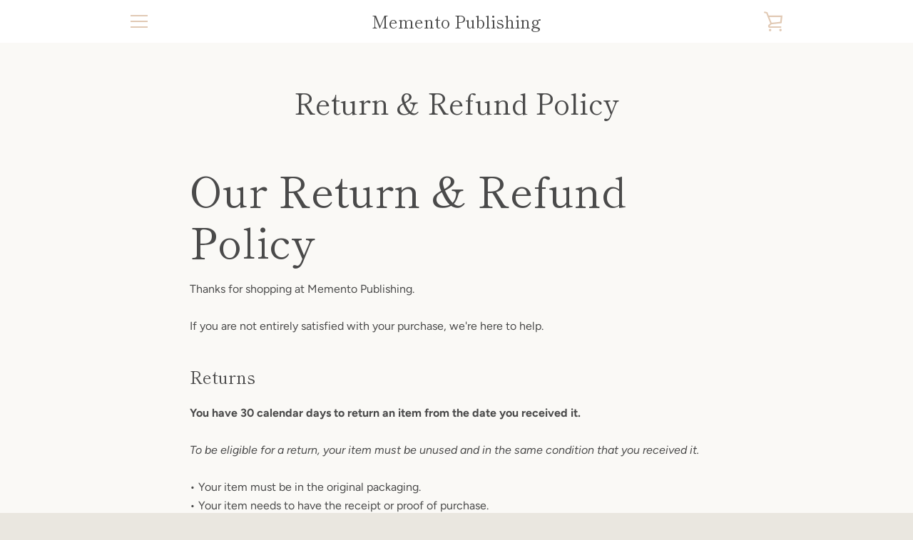

--- FILE ---
content_type: text/javascript
request_url: https://mementopublishing.com/cdn/shop/t/6/assets/custom.js?v=101612360477050417211570052520
body_size: -774
content:
//# sourceMappingURL=/cdn/shop/t/6/assets/custom.js.map?v=101612360477050417211570052520
